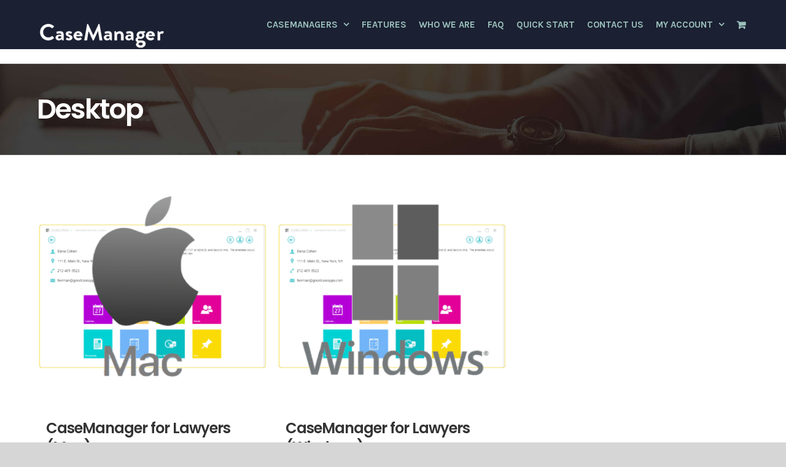

--- FILE ---
content_type: text/html; charset=UTF-8
request_url: https://casemanager.mobi/product-category/desktop/?product_count=12&product_view=grid&product_orderby=default
body_size: 13460
content:
<!DOCTYPE html>
<html class="avada-html-layout-wide avada-html-header-position-top avada-html-is-archive" lang="en-US" prefix="og: http://ogp.me/ns# fb: http://ogp.me/ns/fb#">
<head>
	<meta http-equiv="X-UA-Compatible" content="IE=edge" />
	<meta http-equiv="Content-Type" content="text/html; charset=utf-8"/>
	<meta name="viewport" content="width=device-width, initial-scale=1" />
	
	<!-- This site is optimized with the Yoast SEO plugin v15.1.1 - https://yoast.com/wordpress/plugins/seo/ -->
	<title>Desktop Archives - CaseManager</title>
	<meta name="robots" content="index, follow, max-snippet:-1, max-image-preview:large, max-video-preview:-1" />
	<link rel="canonical" href="https://casemanager.mobi/product-category/desktop/" />
	<meta property="og:locale" content="en_US" />
	<meta property="og:type" content="article" />
	<meta property="og:title" content="Desktop Archives - CaseManager" />
	<meta property="og:url" content="https://casemanager.mobi/product-category/desktop/" />
	<meta property="og:site_name" content="CaseManager" />
	<meta name="twitter:card" content="summary" />
	<!-- / Yoast SEO plugin. -->


<link rel='dns-prefetch' href='//s.w.org' />
<link rel="alternate" type="application/rss+xml" title="CaseManager &raquo; Feed" href="https://casemanager.mobi/feed/" />
<link rel="alternate" type="application/rss+xml" title="CaseManager &raquo; Comments Feed" href="https://casemanager.mobi/comments/feed/" />
		
		
		
		
				<link rel="alternate" type="application/rss+xml" title="CaseManager &raquo; Desktop Category Feed" href="https://casemanager.mobi/product-category/desktop/feed/" />
<link rel='stylesheet' id='wc-block-style-css'  href='https://casemanager.mobi/wp-content/plugins/woocommerce/packages/woocommerce-blocks/build/style.css?ver=2.5.16' type='text/css' media='all' />
<style id='woocommerce-inline-inline-css' type='text/css'>
.woocommerce form .form-row .required { visibility: visible; }
</style>
<link rel='stylesheet' id='avada-parent-stylesheet-css'  href='https://casemanager.mobi/wp-content/themes/Avada/style.css?ver=d0fe378e0b8b38a9832b0b6205fd0b5b' type='text/css' media='all' />
<script type='text/javascript' src='https://casemanager.mobi/wp-includes/js/jquery/jquery.js?ver=1.12.4-wp'></script>
<script type='text/javascript' src='https://casemanager.mobi/wp-includes/js/jquery/jquery-migrate.min.js?ver=1.4.1'></script>
<link rel='https://api.w.org/' href='https://casemanager.mobi/wp-json/' />
<link rel="EditURI" type="application/rsd+xml" title="RSD" href="https://casemanager.mobi/xmlrpc.php?rsd" />
<link rel="wlwmanifest" type="application/wlwmanifest+xml" href="https://casemanager.mobi/wp-includes/wlwmanifest.xml" /> 

<script type="text/javascript">
(function(url){
	if(/(?:Chrome\/26\.0\.1410\.63 Safari\/537\.31|WordfenceTestMonBot)/.test(navigator.userAgent)){ return; }
	var addEvent = function(evt, handler) {
		if (window.addEventListener) {
			document.addEventListener(evt, handler, false);
		} else if (window.attachEvent) {
			document.attachEvent('on' + evt, handler);
		}
	};
	var removeEvent = function(evt, handler) {
		if (window.removeEventListener) {
			document.removeEventListener(evt, handler, false);
		} else if (window.detachEvent) {
			document.detachEvent('on' + evt, handler);
		}
	};
	var evts = 'contextmenu dblclick drag dragend dragenter dragleave dragover dragstart drop keydown keypress keyup mousedown mousemove mouseout mouseover mouseup mousewheel scroll'.split(' ');
	var logHuman = function() {
		if (window.wfLogHumanRan) { return; }
		window.wfLogHumanRan = true;
		var wfscr = document.createElement('script');
		wfscr.type = 'text/javascript';
		wfscr.async = true;
		wfscr.src = url + '&r=' + Math.random();
		(document.getElementsByTagName('head')[0]||document.getElementsByTagName('body')[0]).appendChild(wfscr);
		for (var i = 0; i < evts.length; i++) {
			removeEvent(evts[i], logHuman);
		}
	};
	for (var i = 0; i < evts.length; i++) {
		addEvent(evts[i], logHuman);
	}
})('//casemanager.mobi/?wordfence_lh=1&hid=65CE64B112753045837D3C7934CF3A92');
</script><style type="text/css" id="css-fb-visibility">@media screen and (max-width: 640px){body:not(.fusion-builder-ui-wireframe) .fusion-no-small-visibility{display:none !important;}body:not(.fusion-builder-ui-wireframe) .sm-text-align-center{text-align:center !important;}body:not(.fusion-builder-ui-wireframe) .sm-text-align-left{text-align:left !important;}body:not(.fusion-builder-ui-wireframe) .sm-text-align-right{text-align:right !important;}body:not(.fusion-builder-ui-wireframe) .fusion-absolute-position-small{position:absolute;top:auto;width:100%;}}@media screen and (min-width: 641px) and (max-width: 1024px){body:not(.fusion-builder-ui-wireframe) .fusion-no-medium-visibility{display:none !important;}body:not(.fusion-builder-ui-wireframe) .md-text-align-center{text-align:center !important;}body:not(.fusion-builder-ui-wireframe) .md-text-align-left{text-align:left !important;}body:not(.fusion-builder-ui-wireframe) .md-text-align-right{text-align:right !important;}body:not(.fusion-builder-ui-wireframe) .fusion-absolute-position-medium{position:absolute;top:auto;width:100%;}}@media screen and (min-width: 1025px){body:not(.fusion-builder-ui-wireframe) .fusion-no-large-visibility{display:none !important;}body:not(.fusion-builder-ui-wireframe) .lg-text-align-center{text-align:center !important;}body:not(.fusion-builder-ui-wireframe) .lg-text-align-left{text-align:left !important;}body:not(.fusion-builder-ui-wireframe) .lg-text-align-right{text-align:right !important;}body:not(.fusion-builder-ui-wireframe) .fusion-absolute-position-large{position:absolute;top:auto;width:100%;}}</style>	<noscript><style>.woocommerce-product-gallery{ opacity: 1 !important; }</style></noscript>
	<style type="text/css">.recentcomments a{display:inline !important;padding:0 !important;margin:0 !important;}</style>		<style type="text/css" id="wp-custom-css">
			/* Temp */

#screenshots {
	display: none;
}

h2 {
    font-size: 46px !important;
    line-height: 47px !important;
}

/** Buttons **/

button, .button {
	background-image: linear-gradient( to top, #1a80b6, #90c9e8 ) !important;
	color: #ffffff !important;
}

button:hover, .button:hover {
	background-image: linear-gradient( to top, #90c9e8, #1a80b6 ) !important;
}

/** Menus **/
/* Menu Text To Upper */
.fusion-main-menu > ul > li > a, .fusion-vertical-menu-widget ul.menu li a, .side-nav li a, #menu-main-menu ul li {
    text-transform: uppercase;
}

/* Homepage Hero Image */

#hero {
	background-size: auto !important;
	background-position: 50% center !important;
}

/** Breadcrumbs **/

.fusion-breadcrumbs {
	font-size: 14px !important;
}

/** Press (Blog) **/

.fusion-post-title a:hover {
	color: #1a80b6 !important;
}

.post-content blockquote {
	border-color: #1a80b6 !important;
}

/** FAQs **/

.fusion-faq-post {
    margin: 25px 0 !important;
}

.fusion-faq-post .panel-heading {
    padding-bottom: 25px !important;
}
	
/** Flip Boxes **/

.my-flip-box h2.flip-box-heading {
	font-size: 24px !important;
}

.my-flip-box h3.flip-box-heading-back {
	font-size: 18px !important;
}


.my-flip-box .flip-box-front {
	border-radius: 0px !important;
}


.my-flip-box .flip-box-heading {
	text-align: left;
	bottom: 5px;
	position: absolute;
	left: 15px;
	margin: 0;
}

.my-flip-box .flip-box-grafix {
	margin: 0 !important;
}

/** Testimonials **/

#testimonials {
	background: none !important;
	
}

#testimonials.fusion-testimonials .review {
	padding: 0;
		width: 1200px !important;

}

#testimonials.fusion-testimonials .review h2 {
	font-size: 42px !important;
	font-weight: bold !important;
	background: none !important;
}

#testimonials.fusion-testimonials .review blockquote {
	background: none !important;
}

/** Newsletter Sign Up **/

#newsletter-signup {
	font-family: "PT Sans", Arial, Helvetica, sans-serif;
}

#newsletter-signup h2 {
	font-size: 46px !important;
}

#newsletter-signup h3 {
	font-size: 36px !important;
}

#newsletter-signup ::placeholder {
	color: #777777 !important;
}

#newsletter-signup input[type="submit"] {
	background-image: linear-gradient( to top, #2673ec, #90c9e8 );
		padding: 17px 40px;
}

#newsletter-signup input[type="submit"]:hover {
	background-image: linear-gradient( to top, #2673ec, #90c9e8 );
		padding: 17px 40px;
}

/** Homepage Download Buttons **/

#download-buttons {
	background-size: auto !important;
	background-position: 50% center !important;
}

#download-buttons .fusion-button {
	padding: 30px;
}

/** Scroll-to-top **/

#toTop {
	background: #2673ec !important;
}

#toTop:hover {
	background: #000000 !important;
}

/** WooComm **/

/* MyAccount */
.woocommerce-MyAccount-content {
	margin: 0 !important;
}

#my-account-menu-tab  .logout {
	background-image: linear-gradient( to top, #1a80b6, #90c9e8 );
	padding: 17px 40px;
}

#my-account-menu-tab  span.logout:hover {
	background-image: linear-gradient( to top, #90c9e8, #1a80b6 );
		
}

#my-account-menu-tab .logout a, #my-account-menu-tab .logout:hover a {
	color: #ffffff;
	background: none !important;
	font-size: 18px;
	text-transform: capitalize;
}

.myaccount-menu .active {
	background: #1a80b6;
	color: #ffffff !important;
}

.myaccount-menu .active a {
	color: #ffffff !important;
}

.myaccount-menu .active:hover {
	background: #1a80b6;
}

.myaccount-menu li:hover {
	background: #1a80b6;
}

.myaccount-menu li:hover a {
	color: #ffffff !important;
}

.fa.fa-dashboard::before, .fa.fa-tachometer::before {
    content: "\f0e4";
}

.woocommerce-MyAccount-content .woocommerce-info .woocommerce-Button {
	background-color: #1a80b6;
	color: #ffffff;
	padding: 10px;
	margin-right: 10px;
	text-align: center;
}

.woocommerce-MyAccount-content .woocommerce-info .woocommerce-Button:hover {
	background-color: #000;
	color: #ffffff;
}

.woocommerce-address-fields button[name="save_address"], .woocommerce-MyAccount-content > form button[name="save_account_details"] {
	background-image: linear-gradient( to top, #1a80b6, #90c9e8 ) !important;
	color: #ffffff !important;
}

.woocommerce-address-fields button[name="save_address"]:hover, .woocommerce-MyAccount-content > form button[name="save_account_details"]:hover {
	background-image: linear-gradient( to top, #90c9e8, #1a80b6 ) !important;
}

.fusion-custom-menu-item-contents {
	min-width: 400px;
	padding: 20px;
}

.fusion-menu-cart-checkout a, .fusion-menu-cart-checkout a::before {
	color: #000000 !important;
}

.fusion-menu-cart-checkout a:hover, .fusion-menu-cart-checkout a:hover::before {
	color: #1a80b6 !important;
}

.fusion-menu-cart-link a {
	margin-right: 0px !important;
}

/** Shop **/

.catalog-ordering {
	display: none;
}

.products li {
	border: 0px !important;
}

h3.product-title{
	font-style: normal !important;
	font-size: 24px !important;
}

.fusion-product-content a:hover{
	color: #2673EC !important;
}

span.woocommerce-Price-amount {
	color: #2673EC !important;
	font-size: 22px !important;
}

.woocommerce-container a:hover, .woocommerce-tabs > .tabs .active a {
	color: #2673EC !important;
}

.woocommerce .social-share li a i {
	border: none;
}

.woocommerce .social-share li a:hover i {
	background-color: #2673EC !important;
	border: none;
}

.product-buttons-container {
	position: relative;
}

.product-buttons a:first-child {
	float: none;
	width: 100%;
}

a.show_details_button {
	float: none;
	display: none !important;
}

a.add_to_cart_button {
	padding: 15px 0px 15px 30px;
	text-align: center !important;
	max-width: 100% !important;
}
		</style>
				<script type="text/javascript">
			var doc = document.documentElement;
			doc.setAttribute( 'data-useragent', navigator.userAgent );
		</script>
		<!-- Google Tag Manager -->
<script>(function(w,d,s,l,i){w[l]=w[l]||[];w[l].push({'gtm.start':
new Date().getTime(),event:'gtm.js'});var f=d.getElementsByTagName(s)[0],
j=d.createElement(s),dl=l!='dataLayer'?'&l='+l:'';j.async=true;j.src=
'https://www.googletagmanager.com/gtm.js?id='+i+dl;f.parentNode.insertBefore(j,f);
})(window,document,'script','dataLayer','GTM-PR8J92H');</script>
<!-- End Google Tag Manager -->
	<meta name="google-site-verification" content="Buq3B6zazj6e4SylVdM4k88akdbwRhcSDw8p3H-jF0I" /></head>

<body class="archive tax-product_cat term-desktop term-21 theme-Avada locale-en-us woocommerce woocommerce-page woocommerce-no-js fusion-image-hovers fusion-pagination-sizing fusion-button_size-large fusion-button_type-flat fusion-button_span-no avada-image-rollover-circle-no avada-image-rollover-yes avada-image-rollover-direction-fade fusion-has-button-gradient fusion-body ltr fusion-sticky-header no-mobile-sticky-header no-mobile-slidingbar no-mobile-totop avada-has-rev-slider-styles fusion-disable-outline fusion-sub-menu-fade mobile-logo-pos-left layout-wide-mode avada-has-boxed-modal-shadow- layout-scroll-offset-full avada-has-zero-margin-offset-top fusion-top-header menu-text-align-center fusion-woo-product-design-classic fusion-woo-shop-page-columns-4 fusion-woo-related-columns-4 fusion-woo-archive-page-columns-3 avada-has-woo-gallery-disabled mobile-menu-design-flyout fusion-show-pagination-text fusion-header-layout-v1 avada-responsive avada-footer-fx-none avada-menu-highlight-style-bottombar fusion-search-form-clean fusion-main-menu-search-dropdown fusion-avatar-square avada-sticky-shrinkage avada-dropdown-styles avada-blog-layout- avada-blog-archive-layout- avada-header-shadow-no avada-menu-icon-position-left avada-has-megamenu-shadow avada-has-pagetitle-bg-full avada-has-breadcrumb-mobile-hidden avada-has-pagetitlebar-retina-bg-image avada-has-titlebar-bar_and_content avada-has-pagination-padding avada-flyout-menu-direction-right avada-ec-views-v1" >
		<a class="skip-link screen-reader-text" href="#content">Skip to content</a>

	<div id="boxed-wrapper">
		<div class="fusion-sides-frame"></div>
		<div id="wrapper" class="fusion-wrapper">
			<div id="home" style="position:relative;top:-1px;"></div>
			
				
			<header class="fusion-header-wrapper">
				<div class="fusion-header-v1 fusion-logo-alignment fusion-logo-left fusion-sticky-menu- fusion-sticky-logo-1 fusion-mobile-logo-1  fusion-mobile-menu-design-flyout fusion-header-has-flyout-menu">
					<div class="fusion-header-sticky-height"></div>
<div class="fusion-header">
	<div class="fusion-row">
					<div class="fusion-header-has-flyout-menu-content">
					<div class="fusion-logo" data-margin-top="16px" data-margin-bottom="25px" data-margin-left="0px" data-margin-right="36px">
			<a class="fusion-logo-link"  href="https://casemanager.mobi/" >

						<!-- standard logo -->
			<img src="https://casemanager.mobi/wp-content/uploads/2019/11/case-manager-e1587819430803.png" srcset="https://casemanager.mobi/wp-content/uploads/2019/11/case-manager-e1587819430803.png 1x, https://casemanager.mobi/wp-content/uploads/2019/11/case-manager-e1587819430803.png 2x" width="413" height="123" style="max-height:123px;height:auto;" alt="CaseManager Logo" data-retina_logo_url="https://casemanager.mobi/wp-content/uploads/2019/11/case-manager-e1587819430803.png" class="fusion-standard-logo" />

											<!-- mobile logo -->
				<img src="https://casemanager.mobi/wp-content/uploads/2019/11/case-manager-e1587819430803.png" srcset="https://casemanager.mobi/wp-content/uploads/2019/11/case-manager-e1587819430803.png 1x, https://casemanager.mobi/wp-content/uploads/2019/11/case-manager-sticky-e1588091552754.png 2x" width="413" height="123" style="max-height:123px;height:auto;" alt="CaseManager Logo" data-retina_logo_url="https://casemanager.mobi/wp-content/uploads/2019/11/case-manager-sticky-e1588091552754.png" class="fusion-mobile-logo" />
			
											<!-- sticky header logo -->
				<img src="https://casemanager.mobi/wp-content/uploads/2019/06/CaseManager-logo-e1587819940772.png" srcset="https://casemanager.mobi/wp-content/uploads/2019/06/CaseManager-logo-e1587819940772.png 1x" width="170" height="41" alt="CaseManager Logo" data-retina_logo_url="" class="fusion-sticky-logo" />
					</a>
		</div>		<nav class="fusion-main-menu" aria-label="Main Menu"><ul id="menu-main-menu" class="fusion-menu"><li  id="menu-item-12"  class="menu-item menu-item-type-custom menu-item-object-custom menu-item-has-children menu-item-12 fusion-dropdown-menu"  data-item-id="12"><a  href="#" class="fusion-bottombar-highlight"><span class="menu-text">CaseManagers</span> <span class="fusion-caret"><i class="fusion-dropdown-indicator" aria-hidden="true"></i></span></a><ul class="sub-menu"><li  id="menu-item-2698"  class="menu-item menu-item-type-post_type menu-item-object-page menu-item-2698 fusion-dropdown-submenu" ><a  href="https://casemanager.mobi/casemanager-for-lawyers/" class="fusion-bottombar-highlight"><span>CaseManager Software for Lawyers</span></a></li><li  id="menu-item-2706"  class="menu-item menu-item-type-post_type menu-item-object-page menu-item-2706 fusion-dropdown-submenu" ><a  href="https://casemanager.mobi/casemanager-for-consultants/" class="fusion-bottombar-highlight"><span>CaseManager Software for Consultants</span></a></li><li  id="menu-item-2707"  class="menu-item menu-item-type-post_type menu-item-object-page menu-item-2707 fusion-dropdown-submenu" ><a  href="https://casemanager.mobi/casemanager-for-therapists/" class="fusion-bottombar-highlight"><span>CaseManager Software for Therapists</span></a></li></ul></li><li  id="menu-item-2771"  class="menu-item menu-item-type-custom menu-item-object-custom menu-item-2771"  data-item-id="2771"><a  href="#meetTheCaseManagerSuite" class="fusion-bottombar-highlight"><span class="menu-text">Features</span></a></li><li  id="menu-item-164"  class="menu-item menu-item-type-custom menu-item-object-custom menu-item-164"  data-item-id="164"><a  href="#who" class="fusion-bottombar-highlight"><span class="menu-text">WHO WE ARE</span></a></li><li  id="menu-item-704"  class="menu-item menu-item-type-post_type menu-item-object-page menu-item-704"  data-item-id="704"><a  href="https://casemanager.mobi/frequently-asked-questions/" class="fusion-bottombar-highlight"><span class="menu-text">FAQ</span></a></li><li  id="menu-item-1085"  class="menu-item menu-item-type-post_type menu-item-object-page menu-item-1085"  data-item-id="1085"><a  href="https://casemanager.mobi/quick-start/" class="fusion-bottombar-highlight"><span class="menu-text">QUICK START</span></a></li><li  id="menu-item-3077"  class="menu-item menu-item-type-custom menu-item-object-custom menu-item-3077"  data-item-id="3077"><a  href="#contact" class="fusion-bottombar-highlight"><span class="menu-text">Contact Us</span></a></li><li class="menu-item fusion-dropdown-menu menu-item-has-children fusion-custom-menu-item fusion-menu-login-box"><a href="https://casemanager.mobi/my-account/" aria-haspopup="true" class="fusion-bottombar-highlight"><span class="menu-text">My Account</span><span class="fusion-caret"><i class="fusion-dropdown-indicator"></i></span></a><div class="fusion-custom-menu-item-contents"><form action="https://casemanager.mobi/wp-login.php" name="loginform" method="post"><p><input type="text" class="input-text" name="log" id="username" value="" placeholder="Username" /></p><p><input type="password" class="input-text" name="pwd" id="password" value="" placeholder="Password" /></p><p class="fusion-remember-checkbox"><label for="fusion-menu-login-box-rememberme"><input name="rememberme" type="checkbox" id="fusion-menu-login-box-rememberme" value="forever"> Remember Me</label></p><input type="hidden" name="fusion_woo_login_box" value="true" /><p class="fusion-login-box-submit"><input type="submit" name="wp-submit" id="wp-submit" class="button button-small default comment-submit" value="Log In"><input type="hidden" name="redirect" value=""></p></form><a class="fusion-menu-login-box-register" href="https://casemanager.mobi/my-account/" title="Register">Register</a></div></li><li class="fusion-custom-menu-item fusion-menu-cart fusion-main-menu-cart fusion-widget-cart-counter"><a class="fusion-main-menu-icon" href="https://casemanager.mobi/cart/"><span class="menu-text" aria-label="View Cart"></span></a></li></ul></nav><div class="fusion-flyout-menu-icons fusion-flyout-mobile-menu-icons">
	<div class="fusion-flyout-cart-wrapper"><a href="https://casemanager.mobi/cart/" class="fusion-icon fusion-icon-shopping-cart" aria-hidden="true" aria-label="Toggle Shopping Cart"></a></div>
	
	
				<a class="fusion-flyout-menu-toggle" aria-hidden="true" aria-label="Toggle Menu" href="#">
			<div class="fusion-toggle-icon-line"></div>
			<div class="fusion-toggle-icon-line"></div>
			<div class="fusion-toggle-icon-line"></div>
		</a>
	</div>


<div class="fusion-flyout-menu-bg"></div>

<nav class="fusion-mobile-nav-holder fusion-flyout-menu fusion-flyout-mobile-menu" aria-label="Main Menu Mobile"></nav>

							</div>
			</div>
</div>
				</div>
				<div class="fusion-clearfix"></div>
			</header>
							
				
		<div id="sliders-container">
					</div>
				
				
			
			<div class="avada-page-titlebar-wrapper">
	<div class="fusion-page-title-bar fusion-page-title-bar-breadcrumbs fusion-page-title-bar-left">
		<div class="fusion-page-title-row">
			<div class="fusion-page-title-wrapper">
				<div class="fusion-page-title-captions">

																							<h1 class="entry-title">Desktop</h1>

											
					
				</div>

													
			</div>
		</div>
	</div>
</div>

						<main id="main" class="clearfix ">
				<div class="fusion-row" style="">
		<div class="woocommerce-container">
			<section id="content"class="full-width" style="width: 100%;">
		<header class="woocommerce-products-header">
	
	</header>
<div class="woocommerce-notices-wrapper"></div>
<div class="catalog-ordering fusion-clearfix">
			<div class="orderby-order-container">
			<ul class="orderby order-dropdown">
				<li>
					<span class="current-li">
						<span class="current-li-content">
														<a aria-haspopup="true">Sort by <strong>Default Order</strong></a>
						</span>
					</span>
					<ul>
																			<li class="">
																<a href="?product_count=12&product_view=grid&product_orderby=default">Sort by <strong>Default Order</strong></a>
							</li>
												<li class="">
														<a href="?product_count=12&product_view=grid&product_orderby=name">Sort by <strong>Name</strong></a>
						</li>
						<li class="">
														<a href="?product_count=12&product_view=grid&product_orderby=price">Sort by <strong>Price</strong></a>
						</li>
						<li class="">
														<a href="?product_count=12&product_view=grid&product_orderby=date">Sort by <strong>Date</strong></a>
						</li>
						<li class="">
														<a href="?product_count=12&product_view=grid&product_orderby=popularity">Sort by <strong>Popularity</strong></a>
						</li>
													<li class="">
																<a href="?product_count=12&product_view=grid&product_orderby=rating">Sort by <strong>Rating</strong></a>
							</li>
											</ul>
				</li>
			</ul>

			<ul class="order">
															<li class="asc"><a aria-label="Descending order" aria-haspopup="true" href="?product_count=12&product_view=grid&product_orderby=default&product_order=desc"><i class="fusion-icon-arrow-down2" aria-hidden="true"></i></a></li>
												</ul>
		</div>

		<ul class="sort-count order-dropdown">
			<li>
				<span class="current-li">
					<a aria-haspopup="true">
						Show <strong>12 Products</strong>						</a>
					</span>
				<ul>
					<li class="current">
						<a href="?product_count=12&product_view=grid&product_orderby=default">
							Show <strong>12 Products</strong>						</a>
					</li>
					<li class="">
						<a href="?product_count=24&product_view=grid&product_orderby=default">
							Show <strong>24 Products</strong>						</a>
					</li>
					<li class="">
						<a href="?product_count=36&product_view=grid&product_orderby=default">
							Show <strong>36 Products</strong>						</a>
					</li>
				</ul>
			</li>
		</ul>
	
																<ul class="fusion-grid-list-view">
			<li class="fusion-grid-view-li active-view">
				<a class="fusion-grid-view" aria-label="View as grid" aria-haspopup="true" href="?product_count=12&product_view=grid&product_orderby=default"><i class="fusion-icon-grid icomoon-grid" aria-hidden="true"></i></a>
			</li>
			<li class="fusion-list-view-li">
				<a class="fusion-list-view" aria-haspopup="true" aria-label="View as list" href="?product_count=12&product_view=list&product_orderby=default"><i class="fusion-icon-list icomoon-list" aria-hidden="true"></i></a>
			</li>
		</ul>
	</div>
<ul class="products clearfix products-3">
<li class="product-grid-view product type-product post-1127 status-publish first instock product_cat-desktop has-post-thumbnail downloadable virtual purchasable product-type-simple">
	<a href="https://casemanager.mobi/product/casemanager-for-apple-mac/" class="product-images" aria-label="CaseManager for Lawyers (Mac)">

<div class="featured-image">
		<img width="400" height="379" src="https://casemanager.mobi/wp-content/uploads/2019/06/Apple-Desktop-Product-Image-400x379.png" class="attachment-shop_catalog size-shop_catalog lazyload wp-post-image" alt="Apple Desktop Product Image" srcset="data:image/svg+xml,%3Csvg%20xmlns%3D%27http%3A%2F%2Fwww.w3.org%2F2000%2Fsvg%27%20width%3D%271217%27%20height%3D%271152%27%20viewBox%3D%270%200%201217%201152%27%3E%3Crect%20width%3D%271217%27%20height%3D%2731152%27%20fill-opacity%3D%220%22%2F%3E%3C%2Fsvg%3E" data-orig-src="https://casemanager.mobi/wp-content/uploads/2019/06/Apple-Desktop-Product-Image-400x379.png" data-srcset="https://casemanager.mobi/wp-content/uploads/2019/06/Apple-Desktop-Product-Image-200x189.png 200w, https://casemanager.mobi/wp-content/uploads/2019/06/Apple-Desktop-Product-Image-300x284.png 300w, https://casemanager.mobi/wp-content/uploads/2019/06/Apple-Desktop-Product-Image-400x379.png 400w, https://casemanager.mobi/wp-content/uploads/2019/06/Apple-Desktop-Product-Image-600x568.png 600w, https://casemanager.mobi/wp-content/uploads/2019/06/Apple-Desktop-Product-Image-700x663.png 700w, https://casemanager.mobi/wp-content/uploads/2019/06/Apple-Desktop-Product-Image-768x727.png 768w, https://casemanager.mobi/wp-content/uploads/2019/06/Apple-Desktop-Product-Image-800x757.png 800w, https://casemanager.mobi/wp-content/uploads/2019/06/Apple-Desktop-Product-Image-1024x969.png 1024w, https://casemanager.mobi/wp-content/uploads/2019/06/Apple-Desktop-Product-Image-1200x1136.png 1200w, https://casemanager.mobi/wp-content/uploads/2019/06/Apple-Desktop-Product-Image.png 1217w" data-sizes="auto" />			<div class="cart-loading"><i class="fusion-icon-spinner" aria-hidden="true"></i></div>
	</div>
</a>
<div class="fusion-product-content">
	<div class="product-details">
		<div class="product-details-container">
<h3 class="product-title">
	<a href="https://casemanager.mobi/product/casemanager-for-apple-mac/">
		CaseManager for Lawyers (Mac)	</a>
</h3>
<div class="fusion-price-rating">

	<span class="price"><span class="woocommerce-Price-amount amount"><span class="woocommerce-Price-currencySymbol">&#36;</span>50.00</span></span>
		</div>
	</div>
</div>


	<div class="product-buttons">
		<div class="fusion-content-sep sep-single sep-solid"></div>
		<div class="product-buttons-container clearfix">
<a href="?add-to-cart=1127" data-quantity="1" class="button product_type_simple add_to_cart_button ajax_add_to_cart" data-product_id="1127" data-product_sku="CMMac" aria-label="Add &ldquo;CaseManager for Lawyers (Mac)&rdquo; to your cart" rel="nofollow">Add to cart</a>
<a href="https://casemanager.mobi/product/casemanager-for-apple-mac/" class="show_details_button">
	Details</a>


	</div>
	</div>

	</div> </li>
<li class="product-grid-view product type-product post-1130 status-publish instock product_cat-desktop has-post-thumbnail downloadable virtual purchasable product-type-simple">
	<a href="https://casemanager.mobi/product/casemanager-for-windows/" class="product-images" aria-label="CaseManager for Lawyers (Windows)">

<div class="featured-image">
		<img width="400" height="379" src="https://casemanager.mobi/wp-content/uploads/2019/06/Windows-Desktop-Product-400x379.png" class="attachment-shop_catalog size-shop_catalog lazyload wp-post-image" alt="Windows Case Manager Desktop Product" srcset="data:image/svg+xml,%3Csvg%20xmlns%3D%27http%3A%2F%2Fwww.w3.org%2F2000%2Fsvg%27%20width%3D%271217%27%20height%3D%271152%27%20viewBox%3D%270%200%201217%201152%27%3E%3Crect%20width%3D%271217%27%20height%3D%2731152%27%20fill-opacity%3D%220%22%2F%3E%3C%2Fsvg%3E" data-orig-src="https://casemanager.mobi/wp-content/uploads/2019/06/Windows-Desktop-Product-400x379.png" data-srcset="https://casemanager.mobi/wp-content/uploads/2019/06/Windows-Desktop-Product-200x189.png 200w, https://casemanager.mobi/wp-content/uploads/2019/06/Windows-Desktop-Product-300x284.png 300w, https://casemanager.mobi/wp-content/uploads/2019/06/Windows-Desktop-Product-400x379.png 400w, https://casemanager.mobi/wp-content/uploads/2019/06/Windows-Desktop-Product-600x568.png 600w, https://casemanager.mobi/wp-content/uploads/2019/06/Windows-Desktop-Product-700x663.png 700w, https://casemanager.mobi/wp-content/uploads/2019/06/Windows-Desktop-Product-768x727.png 768w, https://casemanager.mobi/wp-content/uploads/2019/06/Windows-Desktop-Product-800x757.png 800w, https://casemanager.mobi/wp-content/uploads/2019/06/Windows-Desktop-Product-1024x969.png 1024w, https://casemanager.mobi/wp-content/uploads/2019/06/Windows-Desktop-Product-1200x1136.png 1200w, https://casemanager.mobi/wp-content/uploads/2019/06/Windows-Desktop-Product.png 1217w" data-sizes="auto" />			<div class="cart-loading"><i class="fusion-icon-spinner" aria-hidden="true"></i></div>
	</div>
</a>
<div class="fusion-product-content">
	<div class="product-details">
		<div class="product-details-container">
<h3 class="product-title">
	<a href="https://casemanager.mobi/product/casemanager-for-windows/">
		CaseManager for Lawyers (Windows)	</a>
</h3>
<div class="fusion-price-rating">

	<span class="price"><span class="woocommerce-Price-amount amount"><span class="woocommerce-Price-currencySymbol">&#36;</span>50.00</span></span>
		</div>
	</div>
</div>


	<div class="product-buttons">
		<div class="fusion-content-sep sep-single sep-solid"></div>
		<div class="product-buttons-container clearfix">
<a href="?add-to-cart=1130" data-quantity="1" class="button product_type_simple add_to_cart_button ajax_add_to_cart" data-product_id="1130" data-product_sku="CMWin" aria-label="Add &ldquo;CaseManager for Lawyers (Windows)&rdquo; to your cart" rel="nofollow">Add to cart</a>
<a href="https://casemanager.mobi/product/casemanager-for-windows/" class="show_details_button">
	Details</a>


	</div>
	</div>

	</div> </li>
</ul>

	</section>
</div>
						
					</div>  <!-- fusion-row -->
				</main>  <!-- #main -->
				
				
								
					
		<div class="fusion-footer">
				
	
	<footer id="footer" class="fusion-footer-copyright-area fusion-footer-copyright-center">
		<div class="fusion-row">
			<div class="fusion-copyright-content">

				<div class="fusion-copyright-notice">
		<div>
		© Copyright 2012 - <script>document.write(new Date().getFullYear());</script>   |   GoodCaseApps   |   Inquiries: <a href="/cdn-cgi/l/email-protection" class="__cf_email__" data-cfemail="abc1c4c3c5ebccc4c4cfc8cad8cecadbdbd885c8c4c6">[email&#160;protected]</a> or 347-903-0355   |   <a href="privacy-policy">Privacy Policy</a>  |   <a href="Terms-Conditions">Terms & Conditions</a>	</div>
</div>

			</div> <!-- fusion-fusion-copyright-content -->
		</div> <!-- fusion-row -->
	</footer> <!-- #footer -->
		</div> <!-- fusion-footer -->

		
					<div class="fusion-sliding-bar-wrapper">
											</div>

												</div> <!-- wrapper -->
		</div> <!-- #boxed-wrapper -->
		<div class="fusion-top-frame"></div>
		<div class="fusion-bottom-frame"></div>
		<div class="fusion-boxed-shadow"></div>
		<a class="fusion-one-page-text-link fusion-page-load-link"></a>

		<div class="avada-footer-scripts">
			<script data-cfasync="false" src="/cdn-cgi/scripts/5c5dd728/cloudflare-static/email-decode.min.js"></script><script id="mcjs">!function(c,h,i,m,p){m=c.createElement(h),p=c.getElementsByTagName(h)[0],m.async=1,m.src=i,p.parentNode.insertBefore(m,p)}(document,"script","https://chimpstatic.com/mcjs-connected/js/users/d7565ba0bcec14c0df7f5f482/717ae886c2a3a2929ba385850.js");</script><script type="text/javascript">var fusionNavIsCollapsed=function(e){var t;window.innerWidth<=e.getAttribute("data-breakpoint")?(e.classList.add("collapse-enabled"),e.classList.contains("expanded")||(e.setAttribute("aria-expanded","false"),window.dispatchEvent(new Event("fusion-mobile-menu-collapsed",{bubbles:!0,cancelable:!0})))):(null!==e.querySelector(".menu-item-has-children.expanded .fusion-open-nav-submenu-on-click")&&e.querySelector(".menu-item-has-children.expanded .fusion-open-nav-submenu-on-click").click(),e.classList.remove("collapse-enabled"),e.setAttribute("aria-expanded","true"),e.querySelector(".fusion-custom-menu").removeAttribute("style")),e.classList.add("no-wrapper-transition"),clearTimeout(t),t=setTimeout(function(){e.classList.remove("no-wrapper-transition")},400),e.classList.remove("loading")},fusionRunNavIsCollapsed=function(){var e,t=document.querySelectorAll(".fusion-menu-element-wrapper");for(e=0;e<t.length;e++)fusionNavIsCollapsed(t[e])};function avadaGetScrollBarWidth(){var e,t,n,s=document.createElement("p");return s.style.width="100%",s.style.height="200px",(e=document.createElement("div")).style.position="absolute",e.style.top="0px",e.style.left="0px",e.style.visibility="hidden",e.style.width="200px",e.style.height="150px",e.style.overflow="hidden",e.appendChild(s),document.body.appendChild(e),t=s.offsetWidth,e.style.overflow="scroll",t==(n=s.offsetWidth)&&(n=e.clientWidth),document.body.removeChild(e),t-n}fusionRunNavIsCollapsed(),window.addEventListener("fusion-resize-horizontal",fusionRunNavIsCollapsed);</script><script type="application/ld+json">{"@context":"https:\/\/schema.org\/","@type":"BreadcrumbList","itemListElement":[{"@type":"ListItem","position":1,"item":{"name":"Home","@id":"https:\/\/casemanager.mobi"}},{"@type":"ListItem","position":2,"item":{"name":"Desktop","@id":"https:\/\/casemanager.mobi\/product-category\/desktop\/"}}]}</script>	<script type="text/javascript">
		var c = document.body.className;
		c = c.replace(/woocommerce-no-js/, 'woocommerce-js');
		document.body.className = c;
	</script>
	<link rel='stylesheet' id='avada-stylesheet-css'  href='https://casemanager.mobi/wp-content/themes/Avada/assets/css/style.min.css?ver=7.0.2' type='text/css' media='all' />
<!--[if IE]>
<link rel='stylesheet' id='avada-IE-css'  href='https://casemanager.mobi/wp-content/themes/Avada/assets/css/ie.min.css?ver=7.0.2' type='text/css' media='all' />
<style id='avada-IE-inline-css' type='text/css'>
.avada-select-parent .select-arrow{background-color:#ffffff}
.select-arrow{background-color:#ffffff}
</style>
<![endif]-->
<link rel='stylesheet' id='fusion-dynamic-css-css'  href='https://casemanager.mobi/wp-content/uploads/fusion-styles/fbeef990051e4f1b99f320a778037dda.min.css?ver=3.0.2' type='text/css' media='all' />
<link rel='stylesheet' id='avada-max-1c-css'  href='https://casemanager.mobi/wp-content/themes/Avada/assets/css/media/max-1c.min.css?ver=7.0.2' type='text/css' media='only screen and (max-width: 640px)' />
<link rel='stylesheet' id='avada-max-2c-css'  href='https://casemanager.mobi/wp-content/themes/Avada/assets/css/media/max-2c.min.css?ver=7.0.2' type='text/css' media='only screen and (max-width: 712px)' />
<link rel='stylesheet' id='avada-min-2c-max-3c-css'  href='https://casemanager.mobi/wp-content/themes/Avada/assets/css/media/min-2c-max-3c.min.css?ver=7.0.2' type='text/css' media='only screen and (min-width: 712px) and (max-width: 784px)' />
<link rel='stylesheet' id='avada-min-3c-max-4c-css'  href='https://casemanager.mobi/wp-content/themes/Avada/assets/css/media/min-3c-max-4c.min.css?ver=7.0.2' type='text/css' media='only screen and (min-width: 784px) and (max-width: 856px)' />
<link rel='stylesheet' id='avada-min-4c-max-5c-css'  href='https://casemanager.mobi/wp-content/themes/Avada/assets/css/media/min-4c-max-5c.min.css?ver=7.0.2' type='text/css' media='only screen and (min-width: 856px) and (max-width: 928px)' />
<link rel='stylesheet' id='avada-min-5c-max-6c-css'  href='https://casemanager.mobi/wp-content/themes/Avada/assets/css/media/min-5c-max-6c.min.css?ver=7.0.2' type='text/css' media='only screen and (min-width: 928px) and (max-width: 1000px)' />
<link rel='stylesheet' id='avada-min-shbp-css'  href='https://casemanager.mobi/wp-content/themes/Avada/assets/css/media/min-shbp.min.css?ver=7.0.2' type='text/css' media='only screen and (min-width: 1061px)' />
<link rel='stylesheet' id='avada-min-shbp-header-legacy-css'  href='https://casemanager.mobi/wp-content/themes/Avada/assets/css/media/min-shbp-header-legacy.min.css?ver=7.0.2' type='text/css' media='only screen and (min-width: 1061px)' />
<link rel='stylesheet' id='avada-max-shbp-css'  href='https://casemanager.mobi/wp-content/themes/Avada/assets/css/media/max-shbp.min.css?ver=7.0.2' type='text/css' media='only screen and (max-width: 1060px)' />
<link rel='stylesheet' id='avada-max-shbp-header-legacy-css'  href='https://casemanager.mobi/wp-content/themes/Avada/assets/css/media/max-shbp-header-legacy.min.css?ver=7.0.2' type='text/css' media='only screen and (max-width: 1060px)' />
<link rel='stylesheet' id='avada-max-sh-shbp-css'  href='https://casemanager.mobi/wp-content/themes/Avada/assets/css/media/max-sh-shbp.min.css?ver=7.0.2' type='text/css' media='only screen and (max-width: 1060px)' />
<link rel='stylesheet' id='avada-max-sh-shbp-header-legacy-css'  href='https://casemanager.mobi/wp-content/themes/Avada/assets/css/media/max-sh-shbp-header-legacy.min.css?ver=7.0.2' type='text/css' media='only screen and (max-width: 1060px)' />
<link rel='stylesheet' id='avada-min-768-max-1024-p-css'  href='https://casemanager.mobi/wp-content/themes/Avada/assets/css/media/min-768-max-1024-p.min.css?ver=7.0.2' type='text/css' media='only screen and (min-device-width: 768px) and (max-device-width: 1024px) and (orientation: portrait)' />
<link rel='stylesheet' id='avada-min-768-max-1024-p-header-legacy-css'  href='https://casemanager.mobi/wp-content/themes/Avada/assets/css/media/min-768-max-1024-p-header-legacy.min.css?ver=7.0.2' type='text/css' media='only screen and (min-device-width: 768px) and (max-device-width: 1024px) and (orientation: portrait)' />
<link rel='stylesheet' id='avada-min-768-max-1024-l-css'  href='https://casemanager.mobi/wp-content/themes/Avada/assets/css/media/min-768-max-1024-l.min.css?ver=7.0.2' type='text/css' media='only screen and (min-device-width: 768px) and (max-device-width: 1024px) and (orientation: landscape)' />
<link rel='stylesheet' id='avada-min-768-max-1024-l-header-legacy-css'  href='https://casemanager.mobi/wp-content/themes/Avada/assets/css/media/min-768-max-1024-l-header-legacy.min.css?ver=7.0.2' type='text/css' media='only screen and (min-device-width: 768px) and (max-device-width: 1024px) and (orientation: landscape)' />
<link rel='stylesheet' id='avada-max-sh-cbp-css'  href='https://casemanager.mobi/wp-content/themes/Avada/assets/css/media/max-sh-cbp.min.css?ver=7.0.2' type='text/css' media='only screen and (max-width: 1000px)' />
<link rel='stylesheet' id='avada-max-sh-sbp-css'  href='https://casemanager.mobi/wp-content/themes/Avada/assets/css/media/max-sh-sbp.min.css?ver=7.0.2' type='text/css' media='only screen and (max-width: 800px)' />
<link rel='stylesheet' id='avada-max-sh-640-css'  href='https://casemanager.mobi/wp-content/themes/Avada/assets/css/media/max-sh-640.min.css?ver=7.0.2' type='text/css' media='only screen and (max-width: 640px)' />
<link rel='stylesheet' id='avada-max-shbp-18-css'  href='https://casemanager.mobi/wp-content/themes/Avada/assets/css/media/max-shbp-18.min.css?ver=7.0.2' type='text/css' media='only screen and (max-width: 1042px)' />
<link rel='stylesheet' id='avada-max-shbp-32-css'  href='https://casemanager.mobi/wp-content/themes/Avada/assets/css/media/max-shbp-32.min.css?ver=7.0.2' type='text/css' media='only screen and (max-width: 1028px)' />
<link rel='stylesheet' id='avada-min-sh-cbp-css'  href='https://casemanager.mobi/wp-content/themes/Avada/assets/css/media/min-sh-cbp.min.css?ver=7.0.2' type='text/css' media='only screen and (min-width: 1000px)' />
<link rel='stylesheet' id='avada-max-640-css'  href='https://casemanager.mobi/wp-content/themes/Avada/assets/css/media/max-640.min.css?ver=7.0.2' type='text/css' media='only screen and (max-device-width: 640px)' />
<link rel='stylesheet' id='avada-max-main-css'  href='https://casemanager.mobi/wp-content/themes/Avada/assets/css/media/max-main.min.css?ver=7.0.2' type='text/css' media='only screen and (max-width: 1000px)' />
<link rel='stylesheet' id='avada-max-cbp-css'  href='https://casemanager.mobi/wp-content/themes/Avada/assets/css/media/max-cbp.min.css?ver=7.0.2' type='text/css' media='only screen and (max-width: 1000px)' />
<link rel='stylesheet' id='avada-max-sh-cbp-cf7-css'  href='https://casemanager.mobi/wp-content/themes/Avada/assets/css/media/max-sh-cbp-cf7.min.css?ver=7.0.2' type='text/css' media='only screen and (max-width: 1000px)' />
<link rel='stylesheet' id='avada-max-sh-cbp-eslider-css'  href='https://casemanager.mobi/wp-content/themes/Avada/assets/css/media/max-sh-cbp-eslider.min.css?ver=7.0.2' type='text/css' media='only screen and (max-width: 1000px)' />
<link rel='stylesheet' id='avada-min-768-max-1024-woo-css'  href='https://casemanager.mobi/wp-content/themes/Avada/assets/css/media/min-768-max-1024-woo.min.css?ver=7.0.2' type='text/css' media='only screen and (min-device-width: 768px) and (max-device-width: 1024px)' />
<link rel='stylesheet' id='avada-max-sh-640-woo-css'  href='https://casemanager.mobi/wp-content/themes/Avada/assets/css/media/max-sh-640-woo.min.css?ver=7.0.2' type='text/css' media='only screen and (max-width: 640px)' />
<link rel='stylesheet' id='avada-max-sh-cbp-woo-css'  href='https://casemanager.mobi/wp-content/themes/Avada/assets/css/media/max-sh-cbp-woo.min.css?ver=7.0.2' type='text/css' media='only screen and (max-width: 1000px)' />
<link rel='stylesheet' id='avada-min-sh-cbp-woo-css'  href='https://casemanager.mobi/wp-content/themes/Avada/assets/css/media/min-sh-cbp-woo.min.css?ver=7.0.2' type='text/css' media='only screen and (min-width: 1000px)' />
<link rel='stylesheet' id='fb-max-sh-cbp-css'  href='https://casemanager.mobi/wp-content/plugins/fusion-builder/assets/css/media/max-sh-cbp.min.css?ver=3.0.2' type='text/css' media='only screen and (max-width: 1000px)' />
<link rel='stylesheet' id='fb-min-768-max-1024-p-css'  href='https://casemanager.mobi/wp-content/plugins/fusion-builder/assets/css/media/min-768-max-1024-p.min.css?ver=3.0.2' type='text/css' media='only screen and (min-device-width: 768px) and (max-device-width: 1024px) and (orientation: portrait)' />
<link rel='stylesheet' id='fb-max-640-css'  href='https://casemanager.mobi/wp-content/plugins/fusion-builder/assets/css/media/max-640.min.css?ver=3.0.2' type='text/css' media='only screen and (max-device-width: 640px)' />
<link rel='stylesheet' id='fb-max-1c-css'  href='https://casemanager.mobi/wp-content/plugins/fusion-builder/assets/css/media/max-1c.css?ver=3.0.2' type='text/css' media='only screen and (max-width: 640px)' />
<link rel='stylesheet' id='fb-max-2c-css'  href='https://casemanager.mobi/wp-content/plugins/fusion-builder/assets/css/media/max-2c.css?ver=3.0.2' type='text/css' media='only screen and (max-width: 712px)' />
<link rel='stylesheet' id='fb-min-2c-max-3c-css'  href='https://casemanager.mobi/wp-content/plugins/fusion-builder/assets/css/media/min-2c-max-3c.css?ver=3.0.2' type='text/css' media='only screen and (min-width: 712px) and (max-width: 784px)' />
<link rel='stylesheet' id='fb-min-3c-max-4c-css'  href='https://casemanager.mobi/wp-content/plugins/fusion-builder/assets/css/media/min-3c-max-4c.css?ver=3.0.2' type='text/css' media='only screen and (min-width: 784px) and (max-width: 856px)' />
<link rel='stylesheet' id='fb-min-4c-max-5c-css'  href='https://casemanager.mobi/wp-content/plugins/fusion-builder/assets/css/media/min-4c-max-5c.css?ver=3.0.2' type='text/css' media='only screen and (min-width: 856px) and (max-width: 928px)' />
<link rel='stylesheet' id='fb-min-5c-max-6c-css'  href='https://casemanager.mobi/wp-content/plugins/fusion-builder/assets/css/media/min-5c-max-6c.css?ver=3.0.2' type='text/css' media='only screen and (min-width: 928px) and (max-width: 1000px)' />
<script type='text/javascript'>
/* <![CDATA[ */
var wpcf7 = {"apiSettings":{"root":"https:\/\/casemanager.mobi\/wp-json\/contact-form-7\/v1","namespace":"contact-form-7\/v1"}};
/* ]]> */
</script>
<script type='text/javascript' src='https://casemanager.mobi/wp-content/plugins/contact-form-7/includes/js/scripts.js?ver=5.2.2'></script>
<script type='text/javascript' src='https://casemanager.mobi/wp-content/plugins/woocommerce/assets/js/jquery-blockui/jquery.blockUI.min.js?ver=2.70'></script>
<script type='text/javascript'>
/* <![CDATA[ */
var wc_add_to_cart_params = {"ajax_url":"\/wp-admin\/admin-ajax.php","wc_ajax_url":"\/?wc-ajax=%%endpoint%%","i18n_view_cart":"View cart","cart_url":"https:\/\/casemanager.mobi\/cart\/","is_cart":"","cart_redirect_after_add":"yes"};
/* ]]> */
</script>
<script type='text/javascript' src='https://casemanager.mobi/wp-content/plugins/woocommerce/assets/js/frontend/add-to-cart.min.js?ver=4.1.1'></script>
<script type='text/javascript' src='https://casemanager.mobi/wp-content/plugins/woocommerce/assets/js/js-cookie/js.cookie.min.js?ver=2.1.4'></script>
<script type='text/javascript'>
/* <![CDATA[ */
var woocommerce_params = {"ajax_url":"\/wp-admin\/admin-ajax.php","wc_ajax_url":"\/?wc-ajax=%%endpoint%%"};
/* ]]> */
</script>
<script type='text/javascript' src='https://casemanager.mobi/wp-content/plugins/woocommerce/assets/js/frontend/woocommerce.min.js?ver=4.1.1'></script>
<script type='text/javascript'>
/* <![CDATA[ */
var wc_cart_fragments_params = {"ajax_url":"\/wp-admin\/admin-ajax.php","wc_ajax_url":"\/?wc-ajax=%%endpoint%%","cart_hash_key":"wc_cart_hash_43ac0c1c1b67c611afb6697de30857ed","fragment_name":"wc_fragments_43ac0c1c1b67c611afb6697de30857ed","request_timeout":"5000"};
/* ]]> */
</script>
<script type='text/javascript' src='https://casemanager.mobi/wp-content/plugins/woocommerce/assets/js/frontend/cart-fragments.min.js?ver=4.1.1'></script>
<script type='text/javascript'>
/* <![CDATA[ */
var mailchimp_public_data = {"site_url":"https:\/\/casemanager.mobi","ajax_url":"https:\/\/casemanager.mobi\/wp-admin\/admin-ajax.php","language":"en"};
/* ]]> */
</script>
<script type='text/javascript' src='https://casemanager.mobi/wp-content/plugins/mailchimp-for-woocommerce/public/js/mailchimp-woocommerce-public.min.js?ver=2.4.5'></script>
<script type='text/javascript' src='https://casemanager.mobi/wp-content/themes/Avada/includes/lib/assets/min/js/library/isotope.js?ver=3.0.4'></script>
<script type='text/javascript' src='https://casemanager.mobi/wp-content/themes/Avada/includes/lib/assets/min/js/library/jquery.infinitescroll.js?ver=2.1'></script>
<script type='text/javascript' src='https://casemanager.mobi/wp-content/plugins/fusion-core/js/min/avada-faqs.js?ver=5.0.2'></script>
<script type='text/javascript' src='https://casemanager.mobi/wp-content/themes/Avada/includes/lib/assets/min/js/library/modernizr.js?ver=3.3.1'></script>
<script type='text/javascript' src='https://casemanager.mobi/wp-content/themes/Avada/includes/lib/assets/min/js/library/jquery.fitvids.js?ver=1.1'></script>
<script type='text/javascript'>
/* <![CDATA[ */
var fusionVideoGeneralVars = {"status_vimeo":"1","status_yt":"1"};
/* ]]> */
</script>
<script type='text/javascript' src='https://casemanager.mobi/wp-content/themes/Avada/includes/lib/assets/min/js/library/fusion-video-general.js?ver=1'></script>
<script type='text/javascript'>
/* <![CDATA[ */
var fusionLightboxVideoVars = {"lightbox_video_width":"1280","lightbox_video_height":"720"};
/* ]]> */
</script>
<script type='text/javascript' src='https://casemanager.mobi/wp-content/themes/Avada/includes/lib/assets/min/js/library/jquery.ilightbox.js?ver=2.2.3'></script>
<script type='text/javascript' src='https://casemanager.mobi/wp-content/themes/Avada/includes/lib/assets/min/js/library/jquery.mousewheel.js?ver=3.0.6'></script>
<script type='text/javascript'>
/* <![CDATA[ */
var fusionLightboxVars = {"status_lightbox":"1","lightbox_gallery":"1","lightbox_skin":"metro-white","lightbox_title":"1","lightbox_arrows":"1","lightbox_slideshow_speed":"5000","lightbox_autoplay":"","lightbox_opacity":"0.90","lightbox_desc":"1","lightbox_social":"1","lightbox_deeplinking":"1","lightbox_path":"vertical","lightbox_post_images":"1","lightbox_animation_speed":"normal","l10n":{"close":"Press Esc to close","enterFullscreen":"Enter Fullscreen (Shift+Enter)","exitFullscreen":"Exit Fullscreen (Shift+Enter)","slideShow":"Slideshow","next":"Next","previous":"Previous"}};
/* ]]> */
</script>
<script type='text/javascript' src='https://casemanager.mobi/wp-content/themes/Avada/includes/lib/assets/min/js/general/fusion-lightbox.js?ver=1'></script>
<script type='text/javascript' src='https://casemanager.mobi/wp-content/themes/Avada/includes/lib/assets/min/js/library/imagesLoaded.js?ver=3.1.8'></script>
<script type='text/javascript' src='https://casemanager.mobi/wp-content/themes/Avada/includes/lib/assets/min/js/library/packery.js?ver=2.0.0'></script>
<script type='text/javascript'>
/* <![CDATA[ */
var avadaPortfolioVars = {"lightbox_behavior":"all","infinite_finished_msg":"<em>All items displayed.<\/em>","infinite_blog_text":"<em>Loading the next set of posts...<\/em>","content_break_point":"1000"};
/* ]]> */
</script>
<script type='text/javascript' src='https://casemanager.mobi/wp-content/plugins/fusion-core/js/min/avada-portfolio.js?ver=5.0.2'></script>
<script type='text/javascript' src='https://casemanager.mobi/wp-content/plugins/fusion-builder/assets/js/min/library/Chart.js?ver=2.7.1'></script>
<script type='text/javascript' src='https://casemanager.mobi/wp-content/plugins/fusion-builder/assets/js/min/general/fusion-chart.js?ver=1'></script>
<script type='text/javascript'>
/* <![CDATA[ */
var fusionBgImageVars = {"content_break_point":"1000"};
/* ]]> */
</script>
<script type='text/javascript' src='https://casemanager.mobi/wp-content/plugins/fusion-builder/assets/js/min/general/fusion-column-bg-image.js?ver=1'></script>
<script type='text/javascript' src='https://casemanager.mobi/wp-content/themes/Avada/includes/lib/assets/min/js/library/cssua.js?ver=2.1.28'></script>
<script type='text/javascript' src='https://casemanager.mobi/wp-content/themes/Avada/includes/lib/assets/min/js/library/jquery.waypoints.js?ver=2.0.3'></script>
<script type='text/javascript' src='https://casemanager.mobi/wp-content/themes/Avada/includes/lib/assets/min/js/general/fusion-waypoints.js?ver=1'></script>
<script type='text/javascript'>
/* <![CDATA[ */
var fusionAnimationsVars = {"status_css_animations":"desktop"};
/* ]]> */
</script>
<script type='text/javascript' src='https://casemanager.mobi/wp-content/plugins/fusion-builder/assets/js/min/general/fusion-animations.js?ver=1'></script>
<script type='text/javascript'>
/* <![CDATA[ */
var fusionEqualHeightVars = {"content_break_point":"1000"};
/* ]]> */
</script>
<script type='text/javascript' src='https://casemanager.mobi/wp-content/themes/Avada/includes/lib/assets/min/js/general/fusion-equal-heights.js?ver=1'></script>
<script type='text/javascript' src='https://casemanager.mobi/wp-content/plugins/fusion-builder/assets/js/min/general/fusion-column.js?ver=1'></script>
<script type='text/javascript' src='https://casemanager.mobi/wp-content/themes/Avada/includes/lib/assets/min/js/library/jquery.fade.js?ver=1'></script>
<script type='text/javascript' src='https://casemanager.mobi/wp-content/themes/Avada/includes/lib/assets/min/js/library/jquery.requestAnimationFrame.js?ver=1'></script>
<script type='text/javascript' src='https://casemanager.mobi/wp-content/themes/Avada/includes/lib/assets/min/js/library/fusion-parallax.js?ver=1'></script>
<script type='text/javascript'>
/* <![CDATA[ */
var fusionVideoBgVars = {"status_vimeo":"1","status_yt":"1"};
/* ]]> */
</script>
<script type='text/javascript' src='https://casemanager.mobi/wp-content/themes/Avada/includes/lib/assets/min/js/library/fusion-video-bg.js?ver=1'></script>
<script type='text/javascript' src='https://casemanager.mobi/wp-content/themes/Avada/includes/lib/assets/min/js/library/jquery.sticky-kit.js?ver=1.1.2'></script>
<script type='text/javascript'>
/* <![CDATA[ */
var fusionContainerVars = {"content_break_point":"1000","container_hundred_percent_height_mobile":"0","is_sticky_header_transparent":"0","hundred_percent_scroll_sensitivity":"450"};
/* ]]> */
</script>
<script type='text/javascript' src='https://casemanager.mobi/wp-content/plugins/fusion-builder/assets/js/min/general/fusion-container.js?ver=1'></script>
<script type='text/javascript' src='https://casemanager.mobi/wp-content/plugins/fusion-builder/assets/js/min/general/fusion-content-boxes.js?ver=1'></script>
<script type='text/javascript' src='https://casemanager.mobi/wp-content/plugins/fusion-builder/assets/js/min/library/jquery.countdown.js?ver=1.0'></script>
<script type='text/javascript' src='https://casemanager.mobi/wp-content/plugins/fusion-builder/assets/js/min/general/fusion-countdown.js?ver=1'></script>
<script type='text/javascript' src='https://casemanager.mobi/wp-content/plugins/fusion-builder/assets/js/min/library/jquery.countTo.js?ver=1'></script>
<script type='text/javascript' src='https://casemanager.mobi/wp-content/themes/Avada/includes/lib/assets/min/js/library/jquery.appear.js?ver=1'></script>
<script type='text/javascript'>
/* <![CDATA[ */
var fusionCountersBox = {"counter_box_speed":"1250"};
/* ]]> */
</script>
<script type='text/javascript' src='https://casemanager.mobi/wp-content/plugins/fusion-builder/assets/js/min/general/fusion-counters-box.js?ver=1'></script>
<script type='text/javascript' src='https://casemanager.mobi/wp-content/plugins/fusion-builder/assets/js/min/library/jquery.easyPieChart.js?ver=2.1.7'></script>
<script type='text/javascript' src='https://casemanager.mobi/wp-content/plugins/fusion-builder/assets/js/min/general/fusion-counters-circle.js?ver=1'></script>
<script type='text/javascript' src='https://casemanager.mobi/wp-content/plugins/fusion-builder/assets/js/min/general/fusion-flip-boxes.js?ver=1'></script>
<script type='text/javascript' src='https://casemanager.mobi/wp-content/plugins/fusion-builder/assets/js/min/general/fusion-gallery.js?ver=1'></script>
<script type='text/javascript'>
/* <![CDATA[ */
var fusionMapsVars = {"admin_ajax":"https:\/\/casemanager.mobi\/wp-admin\/admin-ajax.php"};
/* ]]> */
</script>
<script type='text/javascript' src='https://casemanager.mobi/wp-content/themes/Avada/includes/lib/assets/min/js/library/jquery.fusion_maps.js?ver=2.2.2'></script>
<script type='text/javascript' src='https://casemanager.mobi/wp-content/themes/Avada/includes/lib/assets/min/js/general/fusion-google-map.js?ver=1'></script>
<script type='text/javascript' src='https://casemanager.mobi/wp-content/plugins/fusion-builder/assets/js/min/library/jquery.event.move.js?ver=2.0'></script>
<script type='text/javascript' src='https://casemanager.mobi/wp-content/plugins/fusion-builder/assets/js/min/general/fusion-image-before-after.js?ver=1.0'></script>
<script type='text/javascript' src='https://casemanager.mobi/wp-content/plugins/fusion-builder/assets/js/min/library/lottie.js?ver=5.7.1'></script>
<script type='text/javascript' src='https://casemanager.mobi/wp-content/plugins/fusion-builder/assets/js/min/general/fusion-lottie.js?ver=1'></script>
<script type='text/javascript'>
/* <![CDATA[ */
var fusionMenuVars = {"mobile_submenu_open":"Open submenu of %s"};
/* ]]> */
</script>
<script type='text/javascript' src='https://casemanager.mobi/wp-content/plugins/fusion-builder/assets/js/min/general/fusion-menu.js?ver=1'></script>
<script type='text/javascript' src='https://casemanager.mobi/wp-content/themes/Avada/includes/lib/assets/min/js/library/bootstrap.modal.js?ver=3.1.1'></script>
<script type='text/javascript' src='https://casemanager.mobi/wp-content/plugins/fusion-builder/assets/js/min/general/fusion-modal.js?ver=1'></script>
<script type='text/javascript' src='https://casemanager.mobi/wp-content/plugins/fusion-builder/assets/js/min/general/fusion-progress.js?ver=1'></script>
<script type='text/javascript'>
/* <![CDATA[ */
var fusionRecentPostsVars = {"infinite_loading_text":"<em>Loading the next set of posts...<\/em>","infinite_finished_msg":"<em>All items displayed.<\/em>"};
/* ]]> */
</script>
<script type='text/javascript' src='https://casemanager.mobi/wp-content/plugins/fusion-builder/assets/js/min/general/fusion-recent-posts.js?ver=1'></script>
<script type='text/javascript' src='https://casemanager.mobi/wp-content/plugins/fusion-builder/assets/js/min/general/fusion-syntax-highlighter.js?ver=1'></script>
<script type='text/javascript' src='https://casemanager.mobi/wp-content/themes/Avada/includes/lib/assets/min/js/library/bootstrap.transition.js?ver=3.3.6'></script>
<script type='text/javascript' src='https://casemanager.mobi/wp-content/themes/Avada/includes/lib/assets/min/js/library/bootstrap.tab.js?ver=3.1.1'></script>
<script type='text/javascript'>
/* <![CDATA[ */
var fusionTabVars = {"content_break_point":"1000"};
/* ]]> */
</script>
<script type='text/javascript' src='https://casemanager.mobi/wp-content/plugins/fusion-builder/assets/js/min/general/fusion-tabs.js?ver=1'></script>
<script type='text/javascript' src='https://casemanager.mobi/wp-content/themes/Avada/includes/lib/assets/min/js/library/jquery.cycle.js?ver=3.0.3'></script>
<script type='text/javascript'>
/* <![CDATA[ */
var fusionTestimonialVars = {"testimonials_speed":"4000"};
/* ]]> */
</script>
<script type='text/javascript' src='https://casemanager.mobi/wp-content/plugins/fusion-builder/assets/js/min/general/fusion-testimonials.js?ver=1'></script>
<script type='text/javascript' src='https://casemanager.mobi/wp-content/plugins/fusion-builder/assets/js/min/library/jquery.textillate.js?ver=2.0'></script>
<script type='text/javascript' src='https://casemanager.mobi/wp-content/plugins/fusion-builder/assets/js/min/general/fusion-title.js?ver=1'></script>
<script type='text/javascript' src='https://casemanager.mobi/wp-content/themes/Avada/includes/lib/assets/min/js/library/bootstrap.collapse.js?ver=3.1.1'></script>
<script type='text/javascript' src='https://casemanager.mobi/wp-content/plugins/fusion-builder/assets/js/min/general/fusion-toggles.js?ver=1'></script>
<script type='text/javascript' src='https://casemanager.mobi/wp-content/themes/Avada/includes/lib/assets/min/js/library/vimeoPlayer.js?ver=2.2.1'></script>
<script type='text/javascript'>
/* <![CDATA[ */
var fusionVideoVars = {"status_vimeo":"1"};
/* ]]> */
</script>
<script type='text/javascript' src='https://casemanager.mobi/wp-content/plugins/fusion-builder/assets/js/min/general/fusion-video.js?ver=1'></script>
<script type='text/javascript' src='https://casemanager.mobi/wp-content/themes/Avada/includes/lib/assets/min/js/library/jquery.hoverintent.js?ver=1'></script>
<script type='text/javascript' src='https://casemanager.mobi/wp-content/plugins/fusion-core/js/min/fusion-vertical-menu-widget.js?ver=5.0.2'></script>
<script type='text/javascript'>
/* <![CDATA[ */
var fusionJSVars = {"visibility_small":"640","visibility_medium":"1024"};
/* ]]> */
</script>
<script type='text/javascript' src='https://casemanager.mobi/wp-content/themes/Avada/includes/lib/assets/min/js/general/fusion.js?ver=3.0.2'></script>
<script type='text/javascript' src='https://casemanager.mobi/wp-content/themes/Avada/includes/lib/assets/min/js/library/lazysizes.js?ver=4.1.5'></script>
<script type='text/javascript' src='https://casemanager.mobi/wp-content/themes/Avada/includes/lib/assets/min/js/library/bootstrap.tooltip.js?ver=3.3.5'></script>
<script type='text/javascript' src='https://casemanager.mobi/wp-content/themes/Avada/includes/lib/assets/min/js/library/bootstrap.popover.js?ver=3.3.5'></script>
<script type='text/javascript' src='https://casemanager.mobi/wp-content/themes/Avada/includes/lib/assets/min/js/library/jquery.carouFredSel.js?ver=6.2.1'></script>
<script type='text/javascript' src='https://casemanager.mobi/wp-content/themes/Avada/includes/lib/assets/min/js/library/jquery.easing.js?ver=1.3'></script>
<script type='text/javascript' src='https://casemanager.mobi/wp-content/themes/Avada/includes/lib/assets/min/js/library/jquery.flexslider.js?ver=2.2.2'></script>
<script type='text/javascript' src='https://casemanager.mobi/wp-content/themes/Avada/includes/lib/assets/min/js/library/jquery.hoverflow.js?ver=1'></script>
<script type='text/javascript' src='https://casemanager.mobi/wp-content/themes/Avada/includes/lib/assets/min/js/library/jquery.placeholder.js?ver=2.0.7'></script>
<script type='text/javascript' src='https://casemanager.mobi/wp-content/themes/Avada/includes/lib/assets/min/js/library/jquery.touchSwipe.js?ver=1.6.6'></script>
<script type='text/javascript' src='https://casemanager.mobi/wp-content/themes/Avada/includes/lib/assets/min/js/general/fusion-alert.js?ver=1'></script>
<script type='text/javascript'>
/* <![CDATA[ */
var fusionCarouselVars = {"related_posts_speed":"2500","carousel_speed":"2500"};
/* ]]> */
</script>
<script type='text/javascript' src='https://casemanager.mobi/wp-content/themes/Avada/includes/lib/assets/min/js/general/fusion-carousel.js?ver=1'></script>
<script type='text/javascript'>
/* <![CDATA[ */
var fusionFlexSliderVars = {"status_vimeo":"1","slideshow_autoplay":"1","slideshow_speed":"7000","pagination_video_slide":"","status_yt":"1","flex_smoothHeight":"false"};
/* ]]> */
</script>
<script type='text/javascript' src='https://casemanager.mobi/wp-content/themes/Avada/includes/lib/assets/min/js/general/fusion-flexslider.js?ver=1'></script>
<script type='text/javascript' src='https://casemanager.mobi/wp-content/themes/Avada/includes/lib/assets/min/js/general/fusion-popover.js?ver=1'></script>
<script type='text/javascript' src='https://casemanager.mobi/wp-content/themes/Avada/includes/lib/assets/min/js/general/fusion-tooltip.js?ver=1'></script>
<script type='text/javascript' src='https://casemanager.mobi/wp-content/themes/Avada/includes/lib/assets/min/js/general/fusion-sharing-box.js?ver=1'></script>
<script type='text/javascript'>
/* <![CDATA[ */
var fusionBlogVars = {"infinite_blog_text":"<em>Loading the next set of posts...<\/em>","infinite_finished_msg":"<em>All items displayed.<\/em>","slideshow_autoplay":"1","lightbox_behavior":"all","blog_pagination_type":"pagination"};
/* ]]> */
</script>
<script type='text/javascript' src='https://casemanager.mobi/wp-content/themes/Avada/includes/lib/assets/min/js/general/fusion-blog.js?ver=1'></script>
<script type='text/javascript' src='https://casemanager.mobi/wp-content/themes/Avada/includes/lib/assets/min/js/general/fusion-button.js?ver=1'></script>
<script type='text/javascript' src='https://casemanager.mobi/wp-content/themes/Avada/includes/lib/assets/min/js/general/fusion-general-global.js?ver=1'></script>
<script type='text/javascript'>
/* <![CDATA[ */
var avadaHeaderVars = {"header_position":"top","header_sticky":"1","header_sticky_type2_layout":"menu_only","header_sticky_shadow":"1","side_header_break_point":"1060","header_sticky_mobile":"","header_sticky_tablet":"1","mobile_menu_design":"flyout","sticky_header_shrinkage":"1","nav_height":"80","nav_highlight_border":"0","nav_highlight_style":"bottombar","logo_margin_top":"16px","logo_margin_bottom":"25px","layout_mode":"wide","header_padding_top":"0px","header_padding_bottom":"0px","scroll_offset":"full"};
/* ]]> */
</script>
<script type='text/javascript' src='https://casemanager.mobi/wp-content/themes/Avada/assets/min/js/general/avada-header.js?ver=7.0.2'></script>
<script type='text/javascript'>
/* <![CDATA[ */
var avadaMenuVars = {"site_layout":"wide","header_position":"top","logo_alignment":"left","header_sticky":"1","header_sticky_mobile":"","header_sticky_tablet":"1","side_header_break_point":"1060","megamenu_base_width":"custom_width","mobile_menu_design":"flyout","dropdown_goto":"Go to...","mobile_nav_cart":"Shopping Cart","mobile_submenu_open":"Open submenu of %s","mobile_submenu_close":"Close submenu of %s","submenu_slideout":"1"};
/* ]]> */
</script>
<script type='text/javascript' src='https://casemanager.mobi/wp-content/themes/Avada/assets/min/js/general/avada-menu.js?ver=7.0.2'></script>
<script type='text/javascript'>
/* <![CDATA[ */
var fusionScrollToAnchorVars = {"content_break_point":"1000","container_hundred_percent_height_mobile":"0","hundred_percent_scroll_sensitivity":"450"};
/* ]]> */
</script>
<script type='text/javascript' src='https://casemanager.mobi/wp-content/themes/Avada/includes/lib/assets/min/js/general/fusion-scroll-to-anchor.js?ver=1'></script>
<script type='text/javascript'>
/* <![CDATA[ */
var fusionTypographyVars = {"site_width":"1160px","typography_sensitivity":"0.54","typography_factor":"1.50","elements":"h1, h2, h3, h4, h5, h6"};
/* ]]> */
</script>
<script type='text/javascript' src='https://casemanager.mobi/wp-content/themes/Avada/includes/lib/assets/min/js/general/fusion-responsive-typography.js?ver=1'></script>
<script type='text/javascript' src='https://casemanager.mobi/wp-content/themes/Avada/assets/min/js/general/avada-skip-link-focus-fix.js?ver=7.0.2'></script>
<script type='text/javascript' src='https://casemanager.mobi/wp-content/themes/Avada/assets/min/js/library/bootstrap.scrollspy.js?ver=3.3.2'></script>
<script type='text/javascript'>
/* <![CDATA[ */
var avadaCommentVars = {"title_style_type":"none","title_margin_top":"20px","title_margin_bottom":"20px"};
/* ]]> */
</script>
<script type='text/javascript' src='https://casemanager.mobi/wp-content/themes/Avada/assets/min/js/general/avada-comments.js?ver=7.0.2'></script>
<script type='text/javascript' src='https://casemanager.mobi/wp-content/themes/Avada/assets/min/js/general/avada-general-footer.js?ver=7.0.2'></script>
<script type='text/javascript' src='https://casemanager.mobi/wp-content/themes/Avada/assets/min/js/general/avada-quantity.js?ver=7.0.2'></script>
<script type='text/javascript' src='https://casemanager.mobi/wp-content/themes/Avada/assets/min/js/general/avada-scrollspy.js?ver=7.0.2'></script>
<script type='text/javascript' src='https://casemanager.mobi/wp-content/themes/Avada/assets/min/js/general/avada-select.js?ver=7.0.2'></script>
<script type='text/javascript'>
/* <![CDATA[ */
var avadaSidebarsVars = {"header_position":"top","header_layout":"v1","header_sticky":"1","header_sticky_type2_layout":"menu_only","side_header_break_point":"1060","header_sticky_tablet":"1","sticky_header_shrinkage":"1","nav_height":"80","sidebar_break_point":"800"};
/* ]]> */
</script>
<script type='text/javascript' src='https://casemanager.mobi/wp-content/themes/Avada/assets/min/js/general/avada-sidebars.js?ver=7.0.2'></script>
<script type='text/javascript' src='https://casemanager.mobi/wp-content/themes/Avada/assets/min/js/general/avada-tabs-widget.js?ver=7.0.2'></script>
<script type='text/javascript'>
/* <![CDATA[ */
var avadaToTopVars = {"status_totop":"desktop","totop_position":"right","totop_scroll_down_only":"0"};
/* ]]> */
</script>
<script type='text/javascript' src='https://casemanager.mobi/wp-content/themes/Avada/assets/min/js/general/avada-to-top.js?ver=7.0.2'></script>
<script type='text/javascript'>
/* <![CDATA[ */
var avadaSelectVars = {"avada_drop_down":"1"};
/* ]]> */
</script>
<script type='text/javascript' src='https://casemanager.mobi/wp-content/themes/Avada/assets/min/js/general/avada-drop-down.js?ver=7.0.2'></script>
<script type='text/javascript'>
/* <![CDATA[ */
var avadaFadeVars = {"page_title_fading":"1","header_position":"top"};
/* ]]> */
</script>
<script type='text/javascript' src='https://casemanager.mobi/wp-content/themes/Avada/assets/min/js/general/avada-fade.js?ver=7.0.2'></script>
<script type='text/javascript' src='https://casemanager.mobi/wp-content/themes/Avada/assets/min/js/general/avada-contact-form-7.js?ver=7.0.2'></script>
<script type='text/javascript' src='https://casemanager.mobi/wp-content/themes/Avada/assets/min/js/library/jquery.elasticslider.js?ver=7.0.2'></script>
<script type='text/javascript'>
/* <![CDATA[ */
var avadaElasticSliderVars = {"tfes_autoplay":"1","tfes_animation":"sides","tfes_interval":"3000","tfes_speed":"800","tfes_width":"150"};
/* ]]> */
</script>
<script type='text/javascript' src='https://casemanager.mobi/wp-content/themes/Avada/assets/min/js/general/avada-elastic-slider.js?ver=7.0.2'></script>
<script type='text/javascript'>
/* <![CDATA[ */
var avadaWooCommerceVars = {"order_actions":"Details","title_style_type":"none","woocommerce_shop_page_columns":"4","woocommerce_checkout_error":"Not all fields have been filled in correctly.","woocommerce_single_gallery_size":"500","related_products_heading_size":"3","ajaxurl":"https:\/\/casemanager.mobi\/wp-admin\/admin-ajax.php","shop_page_bg_color":"#ffffff","shop_page_bg_color_lightness":"100","post_title_font_size":"32"};
/* ]]> */
</script>
<script type='text/javascript' src='https://casemanager.mobi/wp-content/themes/Avada/assets/min/js/general/avada-woocommerce.js?ver=7.0.2'></script>
<script type='text/javascript'>
/* <![CDATA[ */
var avadaLiveSearchVars = {"live_search":"1","ajaxurl":"https:\/\/casemanager.mobi\/wp-admin\/admin-ajax.php","no_search_results":"No search results match your query. Please try again","min_char_count":"4","per_page":"100","show_feat_img":"1","display_post_type":"1"};
/* ]]> */
</script>
<script type='text/javascript' src='https://casemanager.mobi/wp-content/themes/Avada/assets/min/js/general/avada-live-search.js?ver=7.0.2'></script>
<script type='text/javascript'>
/* <![CDATA[ */
var avadaFusionSliderVars = {"side_header_break_point":"1060","slider_position":"below","header_transparency":"0","mobile_header_transparency":"0","header_position":"top","content_break_point":"1000","status_vimeo":"1"};
/* ]]> */
</script>
<script type='text/javascript' src='https://casemanager.mobi/wp-content/plugins/fusion-core/js/min/avada-fusion-slider.js?ver=5.0.2'></script>
<script type='text/javascript' src='https://casemanager.mobi/wp-includes/js/wp-embed.min.js?ver=d0fe378e0b8b38a9832b0b6205fd0b5b'></script>
				<script type="text/javascript">
				jQuery( document ).ready( function() {
					var ajaxurl = 'https://casemanager.mobi/wp-admin/admin-ajax.php';
					if ( 0 < jQuery( '.fusion-login-nonce' ).length ) {
						jQuery.get( ajaxurl, { 'action': 'fusion_login_nonce' }, function( response ) {
							jQuery( '.fusion-login-nonce' ).html( response );
						});
					}
				});
				</script>
				<!-- Google Tag Manager (noscript) -->
<noscript><iframe src="https://www.googletagmanager.com/ns.html?id=GTM-PR8J92H"
height="0" width="0" style="display:none;visibility:hidden"></iframe></noscript>
<!-- End Google Tag Manager (noscript) -->

<!-- For WordStream Conversion Tracking --!>
<!-- Google Tag Manager -->
<noscript><iframe src="//www.googletagmanager.com/ns.html?id=GTM-PNB6PGL"
height="0" width="0" style="display:none;visibility:hidden"></iframe></noscript>
<script>(function(w,d,s,l,i){w[l]=w[l]||[];w[l].push({'gtm.start':
new Date().getTime(),event:'gtm.js'});var f=d.getElementsByTagName(s)[0],
j=d.createElement(s),dl=l!='dataLayer'?'&l='+l:'';j.async=true;j.src=
'//www.googletagmanager.com/gtm.js?id='+i+dl;f.parentNode.insertBefore(j,f);
})(window,document,'script','dataLayer','GTM-PNB6PGL');</script>
<!-- End Google Tag Manager -->		</div>

			<div class="to-top-container to-top-right">
		<a href="#" id="toTop" class="fusion-top-top-link">
			<span class="screen-reader-text">Go to Top</span>
		</a>
	</div>
		<script defer src="https://static.cloudflareinsights.com/beacon.min.js/vcd15cbe7772f49c399c6a5babf22c1241717689176015" integrity="sha512-ZpsOmlRQV6y907TI0dKBHq9Md29nnaEIPlkf84rnaERnq6zvWvPUqr2ft8M1aS28oN72PdrCzSjY4U6VaAw1EQ==" data-cf-beacon='{"version":"2024.11.0","token":"a4b13c4e69e6424aadb3ec75d6dc006b","r":1,"server_timing":{"name":{"cfCacheStatus":true,"cfEdge":true,"cfExtPri":true,"cfL4":true,"cfOrigin":true,"cfSpeedBrain":true},"location_startswith":null}}' crossorigin="anonymous"></script>
</body>
</html>


--- FILE ---
content_type: text/plain
request_url: https://www.google-analytics.com/j/collect?v=1&_v=j102&a=1523551733&t=pageview&_s=1&dl=https%3A%2F%2Fcasemanager.mobi%2Fproduct-category%2Fdesktop%2F%3Fproduct_count%3D12%26product_view%3Dgrid%26product_orderby%3Ddefault&ul=en-us%40posix&dt=Desktop%20Archives%20-%20CaseManager&sr=1280x720&vp=1280x720&_u=YEBAAEABAAAAACAAI~&jid=821736549&gjid=1859970057&cid=2015481049.1769651592&tid=UA-35174743-1&_gid=1480895708.1769651592&_r=1&_slc=1&gtm=45He61r1n81PR8J92Hza200&gcd=13l3l3l3l1l1&dma=0&tag_exp=103116026~103200004~104527907~104528500~104684208~104684211~115616986~115938466~115938469~116185181~116185182~116988316~117041587&z=1144427775
body_size: -451
content:
2,cG-7GRZN48JT6

--- FILE ---
content_type: text/javascript
request_url: https://casemanager.mobi/wp-content/plugins/fusion-builder/assets/js/min/general/fusion-menu.js?ver=1
body_size: 1939
content:
var fusionNavClickExpandBtn=function(e){var n=jQuery(e).parent();n.toggleClass("expanded"),n.attr("aria-expanded","false"===n.attr("aria-expanded")?"true":"false"),fusionNavMobilePosition(n[0])},fusionNavClickExpandSubmenuBtn=function(e){var n=jQuery(e),s=n.closest("nav"),u=n.parent();s.find(".fusion-open-nav-submenu").each(function(n,s){var u=jQuery(s);u.parent().find(e).length||(u.attr("aria-expanded","false"),u.parent("li").removeClass("expanded"))}),n.attr("aria-expanded","false"===n.attr("aria-expanded")?"true":"false"),"true"===n.attr("aria-expanded")?(u.addClass("expanded"),u.hasClass("fusion-megamenu-menu")&&fusionNavMegamenuPosition(u),s.hasClass("submenu-mode-flyout")&&!s.hasClass("collapse-enabled")&&(s.addClass("flyout-submenu-expanded"),s.parents(".fusion-row").last().addClass("fusion-row-on-top"),jQuery(document).on("keyup.fusion_flyout",function(e){"Escape"===e.key&&n.trigger("click")}),0<u.find(".fusion-search-form-content").length&&setTimeout(function(){u.find(".fusion-search-form-content input.s").focus()},100),jQuery("body").hasClass("fusion-builder-live")&&jQuery("body").hasClass("avada-footer-fx-parallax-effect")&&jQuery("body").addClass("avada-flyout-submenu-active"))):(u.removeClass("expanded"),n.blur(),s.hasClass("submenu-mode-flyout")&&(s.removeClass("flyout-submenu-expanded"),s.parents(".fusion-row").last().removeClass("fusion-row-on-top"),jQuery(document).off("keyup.fusion_flyout"),jQuery("body").hasClass("avada-flyout-submenu-active")&&jQuery("body").removeClass("avada-flyout-submenu-active"))),fusionNavSubmenuDirection(u)},fusionNavMegamenuPosition=function(e){var n=jQuery(e),s=n.parents("nav"),u=s.hasClass("direction-column")?"column":"row";s.hasClass("submenu-mode-flyout")||(s.hasClass("collapse-enabled")?n.find(".fusion-megamenu-wrapper").each(function(e,n){jQuery(n).css("left",0)}):n.find(".fusion-megamenu-wrapper")&&n.parents(".fusion-menu-element-wrapper").length&&n.find(".fusion-megamenu-wrapper").each(function(e,n){var a,o,t,i,r,l,f,m,c=jQuery(n),d=jQuery(n).closest("li.fusion-megamenu-menu"),h=jQuery(n).find(".fusion-megamenu-holder"),p=jQuery(n).closest(".fusion-row"),y=jQuery("body").hasClass("rtl");"row"===u?c.hasClass("fusion-megamenu-fullwidth")?(y&&c.css("right","auto"),window.avadaScrollBarWidth=window.avadaGetScrollBarWidth(),window.avadaScrollBarWidth&&c.css("width","calc("+h.width()+" - "+window.avadaGetScrollBarWidth()+"px)"),c.offset({left:(jQuery(window).width()-window.avadaGetScrollBarWidth()-c.outerWidth())/2})):p.length&&(r=p.width(),m=(f=void 0!==(l=p.offset())?l.left:0)+r,a=d.offset(),i=c.outerWidth(),o=a.left+d.outerWidth(),t=0,!y&&a.left+i>m?(t=i===jQuery(window).width()?-1*a.left:i>r?f-a.left+(r-i)/2:-1*(a.left-(m-i)),c.css("left",t)):y&&o-i<f&&(t=i===jQuery(window).width()?o-i:i>r?o-m+(r-i)/2:-1*(i-(o-f)),c.css("right",t))):(c.css("top",0),c.css(s.hasClass("expand-left")?"right":"left","100%"))}))},fusionNavMobilePosition=function(e){var n=jQuery(e),s=n.children("ul");n.hasClass("mobile-size-full-absolute")&&s.offset({left:0}).css("width","calc(100vw - "+avadaGetScrollBarWidth()+"px")},fusionNavSubmenuDirection=function(e){var n,s,u,a=jQuery(e),o=a.closest(".fusion-row"),t=o.offset().left,i=t+o.width(),r=a.closest("nav"),l=a.children("ul"),f=r.hasClass("direction-row"),m=r.hasClass("expand-left"),c=a.closest(".fusion-megamenu-wrapper").length,d=f&&a.parent()[0]===r.children("ul")[0];l&&!c&&!r.hasClass("submenu-mode-flyout")&&l.length&&(l.css({left:"",right:""}),u=(n=l.offset().left)+(s=l.width()),m&&n<t?d?l.css("right",-1*s+l.parent().width()):l.css("right",-1*s):!m&&u>i&&(d?l.css("left",-1*s+l.parent().width()):l.css("left",-1*s)),!d&&f&&a.width()>2*l.width()&&a.addClass("reposition-arrows"))},fusionNavSearchOverlay=function(e){var n=jQuery(e).closest("nav");n.toggleClass("has-search-overlay"),n.addClass("menu-element-search-transition"),setTimeout(function(){n.removeClass("menu-element-search-transition")},n.data("transition-time")),n.hasClass("has-search-overlay")&&n.find("> .fusion-overlay-search input[type=search]").focus()},fusionNavCloseFlyoutSub=function(e){var n=jQuery(e).parent();fusionNavClickExpandSubmenuBtn(n.find(".menu-item-has-children.expanded > .fusion-open-nav-submenu"))},fusionNavAltArrowsClass=function(e){var n;(jQuery(e).hasClass("dropdown-arrows-both")||jQuery(e).hasClass("dropdown-arrows-child"))&&((n=jQuery(e).find("ul.sub-menu li:first-child")).on("hover focus",function(e){var n=jQuery(this).closest("ul.sub-menu").parent();n.hasClass("custom-menu-search")||jQuery(this).closest("ul.sub-menu").hasClass("avada-custom-menu-item-contents")||("mouseenter"===e.handleObj.origType?(n.addClass("alt-arrow-child-color"),n.children("a").addClass("hover")):"mouseleave"===e.handleObj.origType?(n.removeClass("alt-arrow-child-color"),n.children("a").removeClass("hover")):n.toggleClass("alt-arrow-child-color"))}),n.each(function(e,n){jQuery(n).hasClass("current-menu-item")&&jQuery(n).closest("ul.sub-menu").parent().toggleClass("alt-arrow-child-color")}))},fusionNavRunAll=function(){var e=jQuery(".fusion-menu-element-wrapper.expand-method-hover:not(.submenu-mode-flyout) .menu-item-has-children:not(.fusion-megamenu-menu)"),n=jQuery(".fusion-menu-element-wrapper.expand-method-hover:not(.submenu-mode-flyout) .fusion-megamenu-menu");e.each(function(){fusionNavSubmenuDirection(this)}),e.on("mouseenter",function(){fusionNavSubmenuDirection(this)}),n.each(function(){fusionNavSubmenuDirection(this)}),n.on("mouseenter",function(){fusionNavMegamenuPosition(this)}),jQuery(".fusion-open-nav-submenu-on-click").parent().each(function(){fusionNavSubmenuDirection(this)}),jQuery(window).trigger("fusion-position-menus"),jQuery(".fusion-menu-element-wrapper .custom-menu-search-dropdown .fusion-main-menu-icon").on("click",function(e){var n=jQuery(this),s=n.parent();e.preventDefault(),n.closest(".fusion-menu-element-wrapper").hasClass("submenu-mode-flyout")?n.siblings(".fusion-open-nav-submenu-on-click").trigger("click"):(s.toggleClass("expanded"),fusionNavSubmenuDirection(s)),s.hasClass("expanded")?setTimeout(function(){s.find("input[type=search]").focus()},100):n.blur()}),jQuery(".fusion-menu-element-wrapper.submenu-mode-flyout:not(.dropdown-carets-yes) .fusion-custom-menu > li.menu-item-has-children > a:not(.fusion-main-menu-icon)").on("click",function(e){e&&e.preventDefault(),jQuery(this).next(".fusion-open-nav-submenu-on-click").trigger("click")}),jQuery("html").on("mouseenter",".fusion-no-touch .fusion-menu-element-wrapper.submenu-mode-flyout:not(.collapse-enabled) .sub-menu .menu-item a",function(){var e=jQuery(this),n=e.parent();void 0!==n.data("item-id")&&(e.closest(".fusion-menu").find(".fusion-flyout-menu-backgrounds").addClass("fusion-flyout-menu-backgrounds-active").find("#item-bg-"+n.data("item-id")).addClass("active"),e.closest(".sub-menu").addClass("fusion-transparent-bg"))}),jQuery("html").on("mouseleave",".fusion-no-touch .fusion-menu-element-wrapper.submenu-mode-flyout:not(.collapse-enabled) .sub-menu .menu-item a",function(){var e=jQuery(this),n=e.parent();void 0!==n.data("item-id")&&(e.closest(".fusion-menu").find(".fusion-flyout-menu-backgrounds").removeClass("fusion-flyout-menu-backgrounds-active").find("#item-bg-"+n.data("item-id")).removeClass("active"),e.closest(".sub-menu").removeClass("fusion-transparent-bg"))}),jQuery(".fusion-menu-element-wrapper:not(.submenu-mode-flyout) a").on("click",function(e){this.attributes.href.value&&"#"!==this.attributes.href.value||(jQuery(this).closest(".fusion-menu-element-wrapper").hasClass("expand-method-click")&&jQuery(this).siblings(".fusion-open-nav-submenu-on-click").trigger("click"),e.preventDefault())}),jQuery(".fusion-menu-element-wrapper").each(function(e,n){var s=jQuery(n);s.hasClass("collapse-enabled")&&(s.hasClass("mobile-size-full-absolute")||s.hasClass("mobile-size-relative"))&&s.hasClass("mobile-mode-collapse-to-button")&&jQuery(n).children("ul").offset({left:0})}),jQuery('.fusion-menu-element-wrapper a[href^="#"]').on("click",function(){var e=jQuery(this.hash),n=jQuery(this).closest(".fusion-menu-element-wrapper");n.hasClass("collapse-enabled")&&(n.hasClass("mobile-size-full-absolute")||n.hasClass("mobile-size-column-absolute"))&&e.length&&""!==this.hash.slice(1)&&n.find(".avada-menu-mobile-menu-trigger").trigger("click")})},fusionAdjustNavMobilePosition=function(){setTimeout(function(){fusionNavMobilePosition(jQuery('.fusion-menu-element-wrapper.expanded[aria-expanded="true"]'))},50)};jQuery(window).on("load",function(){jQuery(".fusion-menu-element-wrapper").each(function(e,n){fusionNavAltArrowsClass(n),fusionNavIsCollapsed(n)}),jQuery(".fusion-menu-element-wrapper .fusion-menu-icon-search.trigger-overlay, .fusion-menu-element-wrapper .fusion-close-search").on("click",function(e){e&&e.preventDefault(),fusionNavSearchOverlay(this)})}),jQuery(window).on("fusion-element-render-fusion_menu",function(e,n){var s=jQuery('[data-cid="'+n+'"] .fusion-menu-element-wrapper');fusionNavRunAll(),s.length&&fusionNavIsCollapsed(s[0])}),jQuery(window).on("fusion-resize-horizontal fusion-position-menus",function(){jQuery("nav.fusion-menu-element-wrapper .fusion-megamenu-wrapper").each(function(e,n){fusionNavMegamenuPosition(jQuery(n).parent())})}),jQuery(window).on("fusion-mobile-menu-collapsed",function(){jQuery('.fusion-menu-element-wrapper.mobile-mode-collapse-to-button.mobile-size-full-absolute[aria-expanded="false"]').children("ul").offset({left:0})}),jQuery(document).on("ready",fusionNavRunAll),jQuery(window).on("fusion-sticky-change fusion-resize-horizontal",fusionAdjustNavMobilePosition),jQuery(document.body).on("wc_fragments_refreshed wc_fragments_loaded",function(){jQuery(".menu-item-type-custom.fusion-menu-cart").each(function(){0!==jQuery(this).children("ul.sub-menu").length&&(jQuery(this).children("ul.sub-menu").hasClass("avada-custom-menu-item-contents-empty")?jQuery(this).removeClass("menu-item-has-children").addClass("empty-cart"):(jQuery(this).addClass("menu-item-has-children").removeClass("empty-cart"),fusionNavSubmenuDirection(jQuery(this))))})});